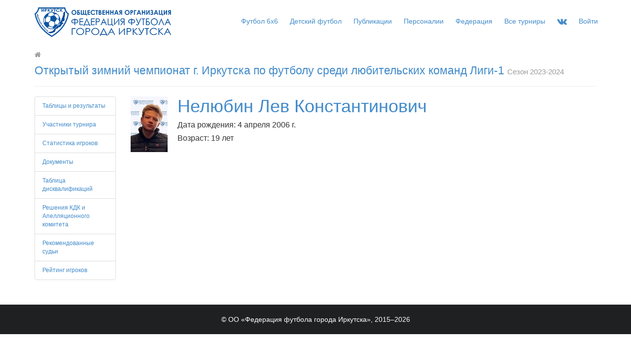

--- FILE ---
content_type: text/html; charset=utf-8
request_url: https://ffgi.ru/tournaments/2023-2024/113/players/2082/
body_size: 4106
content:
<!DOCTYPE html>
<html lang="en">
<head>
    <meta charset="utf-8">
    <meta name="viewport" content="width=device-width, initial-scale=1.0">
    <title>Нелюбин Лев &mdash; Открытый зимний чемпионат г. Иркутска по футболу среди любительских команд Лиги-1 &mdash; Сезон 2023-2024 &mdash; Турниры &mdash; ОО &laquo;Федерация футбола города Иркутска&raquo; :: Футбол в Иркутске</title>

<!--CSS-->
    
        <link href="/static/img/favicon.ico" rel="shortcut icon" type="image/vnd.microsoft.icon" />

        
        <!-- Google fonts code -->
            <link rel="stylesheet" href="https://maxcdn.bootstrapcdn.com/font-awesome/4.4.0/css/font-awesome.min.css">
            <link href="https://fonts.googleapis.com/css?family=Roboto+Slab|Roboto:300,400,500,400i,700&amp;subset=cyrillic,cyrillic-ext" rel="stylesheet">
        
    

    <link rel="stylesheet" href="/static/cache/css/cb8fd1b93142.css" type="text/css" />

    
        <!--[if lt IE 9]>
            <script src="/static/redesign/js/html5shiv.js"></script>
            <script src="/static/redesign/js/respond.min.js"></script>
        <![endif]-->
         <script type="text/javascript" src="/static/cache/js/54322fed5053.js"></script>
    <script type="text/javascript" src="https://vk.com/js/api/openapi.js?168"></script>
    
</head>


<body class="">
    
        
        
    

    <div id="main-wrapper" class="homepage homepage-five">


        

		<header id="navigation">
			<div class="navbar sticky-nav" role="banner">

				<div id="menubar" class="container-fluid">
					<div class="container">
						<div class="navbar-header">
							<button type="button" class="navbar-toggle" data-toggle="collapse" data-target=".navbar-collapse">
								<span class="sr-only">Toggle navigation</span>
								<span class="icon-bar"></span>
								<span class="icon-bar"></span>
								<span class="icon-bar"></span>
							</button>

							<a class="navbar-brand" href="/">
								<img class="main-logo img-responsive" src="/static/img/logo.png" alt="Федерация футбола города Иркутска">
							</a>
						</div>
						<nav id="mainmenu" class="navbar-right collapse navbar-collapse">
							<ul class="nav navbar-nav">
                                <!-- <li><a href="/">Главная</a></li> -->
                                <!-- <li class="dropdown"><a href="javascript:void(0);" class="dropdown-toggle" data-toggle="dropdown">Детский и мини-футбол</a>
									<ul class="dropdown-menu">
                                        <li><a href="/children/">Детский футбол</a></li>
                                        <li><a href="/mini/">Футбол 6x6</a></li>
									</ul>
								</li> -->
                                <!-- <li><a href="http://rocks.tilda.ws/ffgi-media-offers-summer">Медиа и спонсоры</a></li> -->
                                <li><a href="/mini/">Футбол 6x6</a></li>
                                <li><a href="/children/">Детский футбол</a></li>
                                <li class="dropdown"><a href="javascript:void(0);" class="dropdown-toggle" data-toggle="dropdown">Публикации</a>
									<ul class="dropdown-menu">
                                        
    <li><a href="/publications/reviews/">Обзоры матчей</a></li>

    <li><a href="/publications/federation/">Новости федерации</a></li>

    <li><a href="/publications/magazine/">Журнал &laquo;Твой футбол&raquo;</a></li>

    <li><a href="/publications/announcements/">Объявления</a></li>

    <li><a href="/publications/live/">Прямые трансляции</a></li>

									</ul>
								</li>
                                <li class="dropdown"><a href="javascript:void(0);" class="dropdown-toggle" data-toggle="dropdown">Персоналии</a>
									<ul class="dropdown-menu">
                                        <li><a href="/persons/">Игроки</a></li>
                                        <li><a href="/referee/">Арбитры</a></li>
                                        <li><a href="/top/">Общая статистика</a></li>
                                        <li><a href="/rating/persons/">Рейтинг игроков</a></li>
									</ul>
								</li>
								<li class="dropdown"><a href="javascript:void(0);" class="dropdown-toggle" data-toggle="dropdown">Федерация</a>
									<ul class="dropdown-menu">
                                        <li><a href="/federation/">О федерации</a></li>
                                        <li><a href="/federation/departments/">Органы и отделы федерации</a></li>
                                        <li><a href="/federation/kdk-and-appeals/">Решения КДК и Апелляционного комитета</a></li>
                                        <li><a href="/federation/documents/">Локальные правовые акты</a></li>

                                        <li role="separator" class="divider"></li>
                                        <li><a href="/news/27032018/rating/">О рейтинге</a></li>
                                        <li role="separator" class="divider"></li>
                                        <li><a href="/contacts/">Контакты</a></li>

									</ul>
								</li>
								<li class="dropdown mega-dropdown"><a href="javascript:void(0);" class="dropdown-toggle" data-toggle="dropdown">Все турниры</a>
									<div class="dropdown-menu mega-menu">
										<div class="container">

                                            <div class="row">
                                                
                                                    
                                                        <div class="col-md-2">
    <h2><a href="/tournaments/2025-2026/134/">Зимний чемпионат лиги-2</a></h2>
    <ul>
        <li><a href="/tournaments/2025-2026/134/">Турнирная таблица</a></li>
        <li><a href="/tournaments/2025-2026/134/cross/">Таблица результатов</a></li>
        <li><a href="/tournaments/2025-2026/134/calendar/">Календарь</a></li>
        <li><a href="/tournaments/2025-2026/134/teams/">Заявки команд</a></li>

        <li><a href="/tournaments/2025-2026/134/players/goalscorers/">Статистика игроков</a></li>
        <li><a href="/tournaments/2025-2026/134/disqualifications/">Таблица дисквалификаций</a></li>
        
            <li><a href="/tournaments/2025-2026/134/regulations/">Документы</a></li>
        
        <li><a href="/tournaments/2025-2026/134/kdk-and-appeals/">Решения КДК<br>и Апелляционного комитета</a></li>

        

    </ul>
</div>
                                                    
                                                        <div class="col-md-2">
    <h2><a href="/tournaments/2025-2026/133/">Зимний чемпионат лиги-1</a></h2>
    <ul>
        <li><a href="/tournaments/2025-2026/133/">Турнирная таблица</a></li>
        <li><a href="/tournaments/2025-2026/133/cross/">Таблица результатов</a></li>
        <li><a href="/tournaments/2025-2026/133/calendar/">Календарь</a></li>
        <li><a href="/tournaments/2025-2026/133/teams/">Заявки команд</a></li>

        <li><a href="/tournaments/2025-2026/133/players/goalscorers/">Статистика игроков</a></li>
        <li><a href="/tournaments/2025-2026/133/disqualifications/">Таблица дисквалификаций</a></li>
        
            <li><a href="/tournaments/2025-2026/133/regulations/">Документы</a></li>
        
        <li><a href="/tournaments/2025-2026/133/kdk-and-appeals/">Решения КДК<br>и Апелляционного комитета</a></li>

        

    </ul>
</div>
                                                    
                                                
                                            </div>

                                            <div class="row">
                                                <div class="col-sm-3">
                                                    <h2><a href="/tournaments/">Архив турниров <i class="fa fa-long-arrow-right"></i></a></h2>
                                                </div>
                                            </div>
										</div>
									</div>
								</li>
                                <li><a href="https://vk.com/ffgirk" target="_blank"><i class="fa fa-vk fa-lg"></i></a></li>
                                
                                    <li><a href="/accounts/login/">Войти</a></li>
                                
							</ul>
						</nav>
					</div>
				</div>
			</div>
		</header><!--/#navigation-->



        <div id="after-navigation">
            
                

            

            
                <div class="b-breadcrumbs">
    <div class="container">
        <ul class="breadcrumb">
            
                <li class="active">
                    
                        <i class="fa fa-home"></i>
                    
                </li>
            
        </ul>
    </div>
</div>
            



            <div class="container " id="main-container">

                

    <div class="row">

        <div class="col-md-12">

            
        <div class="page-header">
            <h2><a href="/tournaments/2023-2024/113/">Открытый зимний чемпионат г. Иркутска по футболу среди любительских команд Лиги-1</a> <small>Сезон 2023-2024</small></h2>
        </div>
    

        </div>
    </div>




    <div class="row">

        <aside class="col-md-2">
            

                <ul class="list-group small">
                  <li class="list-group-item"><a href="/tournaments/2023-2024/113/">Таблицы и результаты</a></li>
                  <li class="list-group-item"><a href="/tournaments/2023-2024/113/teams/">Участники турнира</a></li>
                  
                      <li class="list-group-item"><a href="/tournaments/2023-2024/113/players/">Статистика игроков</a></li>
                  
                  
                      <li class="list-group-item"><a href="/tournaments/2023-2024/113/regulations/">Документы</a></li>
                  
                  
                      <li class="list-group-item"><a href="/tournaments/2023-2024/113/disqualifications/">Таблица дисквалификаций</a></li>
                  
                    <li class="list-group-item"><a href="/tournaments/2023-2024/113/kdk-and-appeals/">Решения КДК и Апелляционного комитета</a></li>


                
                    <li class="list-group-item"><a href="/tournaments/2023-2024/113/referee/">Рекомендованные судьи</a></li>
                
                    <li class="list-group-item"><a href="/rating/persons/">Рейтинг игроков</a></li>
                </ul>

            
        </aside>

        <div class="col-md-10">
            

        <div class="b-person">
            <header class="b-person-header-general">
                
                    
                        
                            <a href="/media/cache/c1/2f/c12fb721b6b95ebf9de5e7ed83661253.jpg" class="js-magnific" title="Нелюбин Лев"><img src="/media/cache/c9/a9/c9a93590b4ae3cfab114bbb9d0d5bbff.jpg" class="pull-left b-person-photo"></a>
                        
                    
                
                <h1 class="margin-top-0"><a href="/persons/view/2082/">Нелюбин Лев Константинович</a></h1>
                
                    <h4>Дата рождения: 4 апреля 2006 г.</h4>
                    <h4>Возраст: 19 лет</h4>
                

            </header>
        </div>

        
            
        
       


    
        </div>


    </div>




            </div>





            <footer id="footer">
                <div class="footer-bottom">
                    <div class="container text-center">
                        <p>&copy; ОО &laquo;Федерация футбола города Иркутска&raquo;, 2015&ndash;2026 </p>
                        
                    </div>
                </div>
            </footer>


        </div>



    </div>









        

        <script type="text/javascript" src="/static/cache/js/dd620a98373e.js"></script>


            <script type="text/javascript" src="/static/js/amcharts/amcharts.js"></script>
            <script type="text/javascript" src="/static/js/amcharts/serial.js"></script>
            <script type="text/javascript" src="/static/js/amcharts/lang/ru.js"></script>
       
        
            <!-- Yandex.Metrika counter --><script type="text/javascript"> (function (d, w, c) { (w[c] = w[c] || []).push(function() { try { w.yaCounter31363273 = new Ya.Metrika({ id:31363273, clickmap:true, trackLinks:true, accurateTrackBounce:true, webvisor:true }); } catch(e) { } }); var n = d.getElementsByTagName("script")[0], s = d.createElement("script"), f = function () { n.parentNode.insertBefore(s, n); }; s.type = "text/javascript"; s.async = true; s.src = "https://mc.yandex.ru/metrika/watch.js"; if (w.opera == "[object Opera]") { d.addEventListener("DOMContentLoaded", f, false); } else { f(); } })(document, window, "yandex_metrika_callbacks");</script><noscript><div><img src="https://mc.yandex.ru/watch/31363273" style="position:absolute; left:-9999px;" alt="" /></div></noscript><!-- /Yandex.Metrika counter -->
        


        <script type="text/javascript">
            VK.init({
                apiId: 8154558,
                onlyWidgets: true
            });
        </script>
        
        <script type="text/javascript">
            VK.Widgets.Group("vk_groups", {mode: 4, wide: 1, width: "auto", height: 560, color1: "FFFFFF", color2: "000000", color3: "5181B8"}, 96339986);
        </script>
    


</body>
</html>
